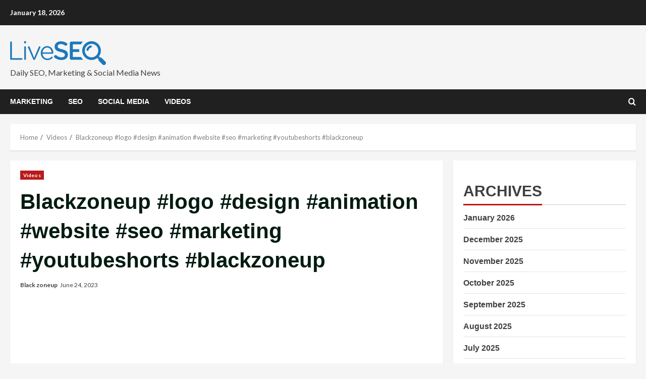

--- FILE ---
content_type: text/html; charset=UTF-8
request_url: https://www.liveseo.com/videos/blackzoneup-logo-design-animation-website-seo-marketing-youtubeshorts-blackzoneup/
body_size: 15698
content:
<!doctype html>
<html lang="en-US" prefix="og: https://ogp.me/ns#">

<head>
    <meta charset="UTF-8">
    <meta name="viewport" content="width=device-width, initial-scale=1">
    <link rel="profile" href="http://gmpg.org/xfn/11">

    <link rel='preload' href='https://fonts.googleapis.com/css?family=Source%2BSans%2BPro%3A400%2C700%7CLato%3A400%2C700&#038;subset=latin&#038;display=swap' as='style' onload="this.onload=null;this.rel='stylesheet'" type='text/css' media='all' crossorigin='anonymous'>
<link rel='preconnect' href='https://fonts.googleapis.com' crossorigin='anonymous'>
<link rel='preconnect' href='https://fonts.gstatic.com' crossorigin='anonymous'>

<!-- Search Engine Optimization by Rank Math - https://rankmath.com/ -->
<title>Blackzoneup #logo #design #animation #website #seo #marketing #youtubeshorts #blackzoneup -</title>
<meta name="description" content="source"/>
<meta name="robots" content="follow, index, max-snippet:-1, max-video-preview:-1, max-image-preview:large"/>
<link rel="canonical" href="https://www.liveseo.com/videos/blackzoneup-logo-design-animation-website-seo-marketing-youtubeshorts-blackzoneup/" />
<meta property="og:locale" content="en_US" />
<meta property="og:type" content="article" />
<meta property="og:title" content="Blackzoneup #logo #design #animation #website #seo #marketing #youtubeshorts #blackzoneup -" />
<meta property="og:description" content="source" />
<meta property="og:url" content="https://www.liveseo.com/videos/blackzoneup-logo-design-animation-website-seo-marketing-youtubeshorts-blackzoneup/" />
<meta property="og:site_name" content="Liveseo.com" />
<meta property="article:publisher" content="https://facebook.com/liveseocom" />
<meta property="article:section" content="Videos" />
<meta property="article:published_time" content="2023-06-24T17:37:02+01:00" />
<meta name="twitter:card" content="summary_large_image" />
<meta name="twitter:title" content="Blackzoneup #logo #design #animation #website #seo #marketing #youtubeshorts #blackzoneup -" />
<meta name="twitter:description" content="source" />
<meta name="twitter:site" content="@liveseocom" />
<meta name="twitter:creator" content="@liveseocom" />
<meta name="twitter:label1" content="Written by" />
<meta name="twitter:data1" content="Black zoneup" />
<meta name="twitter:label2" content="Time to read" />
<meta name="twitter:data2" content="Less than a minute" />
<script type="application/ld+json" class="rank-math-schema">{"@context":"https://schema.org","@graph":[{"@type":"Organization","@id":"https://www.liveseo.com/#organization","name":"Liveseo.com","url":"https://www.liveseo.com","sameAs":["https://facebook.com/liveseocom","https://twitter.com/liveseocom","https://instagram.com/liveseocom"],"logo":{"@type":"ImageObject","@id":"https://www.liveseo.com/#logo","url":"http://www.liveseo.com/wp-content/uploads/2021/12/liveseo-logo-blue-small.png","contentUrl":"http://www.liveseo.com/wp-content/uploads/2021/12/liveseo-logo-blue-small.png","caption":"Liveseo.com","inLanguage":"en-US","width":"190","height":"60"}},{"@type":"WebSite","@id":"https://www.liveseo.com/#website","url":"https://www.liveseo.com","name":"Liveseo.com","publisher":{"@id":"https://www.liveseo.com/#organization"},"inLanguage":"en-US"},{"@type":"BreadcrumbList","@id":"https://www.liveseo.com/videos/blackzoneup-logo-design-animation-website-seo-marketing-youtubeshorts-blackzoneup/#breadcrumb","itemListElement":[{"@type":"ListItem","position":"1","item":{"@id":"https://www.liveseo.com","name":"Home"}},{"@type":"ListItem","position":"2","item":{"@id":"https://www.liveseo.com/videos/blackzoneup-logo-design-animation-website-seo-marketing-youtubeshorts-blackzoneup/","name":"Blackzoneup #logo #design #animation #website #seo #marketing #youtubeshorts #blackzoneup"}}]},{"@type":"WebPage","@id":"https://www.liveseo.com/videos/blackzoneup-logo-design-animation-website-seo-marketing-youtubeshorts-blackzoneup/#webpage","url":"https://www.liveseo.com/videos/blackzoneup-logo-design-animation-website-seo-marketing-youtubeshorts-blackzoneup/","name":"Blackzoneup #logo #design #animation #website #seo #marketing #youtubeshorts #blackzoneup -","datePublished":"2023-06-24T17:37:02+01:00","dateModified":"2023-06-24T17:37:02+01:00","isPartOf":{"@id":"https://www.liveseo.com/#website"},"inLanguage":"en-US","breadcrumb":{"@id":"https://www.liveseo.com/videos/blackzoneup-logo-design-animation-website-seo-marketing-youtubeshorts-blackzoneup/#breadcrumb"}},{"@type":"Person","@id":"https://www.liveseo.com/author/black_zoneup/","name":"Black zoneup","url":"https://www.liveseo.com/author/black_zoneup/","image":{"@type":"ImageObject","@id":"https://secure.gravatar.com/avatar/?s=96&amp;d=mm&amp;r=g","url":"https://secure.gravatar.com/avatar/?s=96&amp;d=mm&amp;r=g","caption":"Black zoneup","inLanguage":"en-US"},"worksFor":{"@id":"https://www.liveseo.com/#organization"}},{"@type":"NewsArticle","headline":"Blackzoneup #logo #design #animation #website #seo #marketing #youtubeshorts #blackzoneup -","datePublished":"2023-06-24T17:37:02+01:00","dateModified":"2023-06-24T17:37:02+01:00","author":{"@id":"https://www.liveseo.com/author/black_zoneup/","name":"Black zoneup"},"publisher":{"@id":"https://www.liveseo.com/#organization"},"description":"source","name":"Blackzoneup #logo #design #animation #website #seo #marketing #youtubeshorts #blackzoneup -","@id":"https://www.liveseo.com/videos/blackzoneup-logo-design-animation-website-seo-marketing-youtubeshorts-blackzoneup/#richSnippet","isPartOf":{"@id":"https://www.liveseo.com/videos/blackzoneup-logo-design-animation-website-seo-marketing-youtubeshorts-blackzoneup/#webpage"},"inLanguage":"en-US","mainEntityOfPage":{"@id":"https://www.liveseo.com/videos/blackzoneup-logo-design-animation-website-seo-marketing-youtubeshorts-blackzoneup/#webpage"}}]}</script>
<!-- /Rank Math WordPress SEO plugin -->

<link rel='dns-prefetch' href='//fonts.googleapis.com' />
<link rel='preconnect' href='https://fonts.googleapis.com' />
<link rel='preconnect' href='https://fonts.gstatic.com' />
<link rel="alternate" type="application/rss+xml" title=" &raquo; Feed" href="https://www.liveseo.com/feed/" />
<link rel="alternate" type="application/rss+xml" title=" &raquo; Comments Feed" href="https://www.liveseo.com/comments/feed/" />
<link rel="alternate" type="application/rss+xml" title=" &raquo; Blackzoneup #logo #design #animation #website #seo #marketing #youtubeshorts #blackzoneup Comments Feed" href="https://www.liveseo.com/videos/blackzoneup-logo-design-animation-website-seo-marketing-youtubeshorts-blackzoneup/feed/" />
<script type="text/javascript">
/* <![CDATA[ */
window._wpemojiSettings = {"baseUrl":"https:\/\/s.w.org\/images\/core\/emoji\/15.0.3\/72x72\/","ext":".png","svgUrl":"https:\/\/s.w.org\/images\/core\/emoji\/15.0.3\/svg\/","svgExt":".svg","source":{"concatemoji":"https:\/\/www.liveseo.com\/wp-includes\/js\/wp-emoji-release.min.js?ver=6.6.4"}};
/*! This file is auto-generated */
!function(i,n){var o,s,e;function c(e){try{var t={supportTests:e,timestamp:(new Date).valueOf()};sessionStorage.setItem(o,JSON.stringify(t))}catch(e){}}function p(e,t,n){e.clearRect(0,0,e.canvas.width,e.canvas.height),e.fillText(t,0,0);var t=new Uint32Array(e.getImageData(0,0,e.canvas.width,e.canvas.height).data),r=(e.clearRect(0,0,e.canvas.width,e.canvas.height),e.fillText(n,0,0),new Uint32Array(e.getImageData(0,0,e.canvas.width,e.canvas.height).data));return t.every(function(e,t){return e===r[t]})}function u(e,t,n){switch(t){case"flag":return n(e,"\ud83c\udff3\ufe0f\u200d\u26a7\ufe0f","\ud83c\udff3\ufe0f\u200b\u26a7\ufe0f")?!1:!n(e,"\ud83c\uddfa\ud83c\uddf3","\ud83c\uddfa\u200b\ud83c\uddf3")&&!n(e,"\ud83c\udff4\udb40\udc67\udb40\udc62\udb40\udc65\udb40\udc6e\udb40\udc67\udb40\udc7f","\ud83c\udff4\u200b\udb40\udc67\u200b\udb40\udc62\u200b\udb40\udc65\u200b\udb40\udc6e\u200b\udb40\udc67\u200b\udb40\udc7f");case"emoji":return!n(e,"\ud83d\udc26\u200d\u2b1b","\ud83d\udc26\u200b\u2b1b")}return!1}function f(e,t,n){var r="undefined"!=typeof WorkerGlobalScope&&self instanceof WorkerGlobalScope?new OffscreenCanvas(300,150):i.createElement("canvas"),a=r.getContext("2d",{willReadFrequently:!0}),o=(a.textBaseline="top",a.font="600 32px Arial",{});return e.forEach(function(e){o[e]=t(a,e,n)}),o}function t(e){var t=i.createElement("script");t.src=e,t.defer=!0,i.head.appendChild(t)}"undefined"!=typeof Promise&&(o="wpEmojiSettingsSupports",s=["flag","emoji"],n.supports={everything:!0,everythingExceptFlag:!0},e=new Promise(function(e){i.addEventListener("DOMContentLoaded",e,{once:!0})}),new Promise(function(t){var n=function(){try{var e=JSON.parse(sessionStorage.getItem(o));if("object"==typeof e&&"number"==typeof e.timestamp&&(new Date).valueOf()<e.timestamp+604800&&"object"==typeof e.supportTests)return e.supportTests}catch(e){}return null}();if(!n){if("undefined"!=typeof Worker&&"undefined"!=typeof OffscreenCanvas&&"undefined"!=typeof URL&&URL.createObjectURL&&"undefined"!=typeof Blob)try{var e="postMessage("+f.toString()+"("+[JSON.stringify(s),u.toString(),p.toString()].join(",")+"));",r=new Blob([e],{type:"text/javascript"}),a=new Worker(URL.createObjectURL(r),{name:"wpTestEmojiSupports"});return void(a.onmessage=function(e){c(n=e.data),a.terminate(),t(n)})}catch(e){}c(n=f(s,u,p))}t(n)}).then(function(e){for(var t in e)n.supports[t]=e[t],n.supports.everything=n.supports.everything&&n.supports[t],"flag"!==t&&(n.supports.everythingExceptFlag=n.supports.everythingExceptFlag&&n.supports[t]);n.supports.everythingExceptFlag=n.supports.everythingExceptFlag&&!n.supports.flag,n.DOMReady=!1,n.readyCallback=function(){n.DOMReady=!0}}).then(function(){return e}).then(function(){var e;n.supports.everything||(n.readyCallback(),(e=n.source||{}).concatemoji?t(e.concatemoji):e.wpemoji&&e.twemoji&&(t(e.twemoji),t(e.wpemoji)))}))}((window,document),window._wpemojiSettings);
/* ]]> */
</script>
<style id='wp-emoji-styles-inline-css' type='text/css'>

	img.wp-smiley, img.emoji {
		display: inline !important;
		border: none !important;
		box-shadow: none !important;
		height: 1em !important;
		width: 1em !important;
		margin: 0 0.07em !important;
		vertical-align: -0.1em !important;
		background: none !important;
		padding: 0 !important;
	}
</style>
<link rel='stylesheet' id='wp-block-library-css' href='https://www.liveseo.com/wp-includes/css/dist/block-library/style.min.css?ver=6.6.4' type='text/css' media='all' />
<style id='wp-block-library-theme-inline-css' type='text/css'>
.wp-block-audio :where(figcaption){color:#555;font-size:13px;text-align:center}.is-dark-theme .wp-block-audio :where(figcaption){color:#ffffffa6}.wp-block-audio{margin:0 0 1em}.wp-block-code{border:1px solid #ccc;border-radius:4px;font-family:Menlo,Consolas,monaco,monospace;padding:.8em 1em}.wp-block-embed :where(figcaption){color:#555;font-size:13px;text-align:center}.is-dark-theme .wp-block-embed :where(figcaption){color:#ffffffa6}.wp-block-embed{margin:0 0 1em}.blocks-gallery-caption{color:#555;font-size:13px;text-align:center}.is-dark-theme .blocks-gallery-caption{color:#ffffffa6}:root :where(.wp-block-image figcaption){color:#555;font-size:13px;text-align:center}.is-dark-theme :root :where(.wp-block-image figcaption){color:#ffffffa6}.wp-block-image{margin:0 0 1em}.wp-block-pullquote{border-bottom:4px solid;border-top:4px solid;color:currentColor;margin-bottom:1.75em}.wp-block-pullquote cite,.wp-block-pullquote footer,.wp-block-pullquote__citation{color:currentColor;font-size:.8125em;font-style:normal;text-transform:uppercase}.wp-block-quote{border-left:.25em solid;margin:0 0 1.75em;padding-left:1em}.wp-block-quote cite,.wp-block-quote footer{color:currentColor;font-size:.8125em;font-style:normal;position:relative}.wp-block-quote.has-text-align-right{border-left:none;border-right:.25em solid;padding-left:0;padding-right:1em}.wp-block-quote.has-text-align-center{border:none;padding-left:0}.wp-block-quote.is-large,.wp-block-quote.is-style-large,.wp-block-quote.is-style-plain{border:none}.wp-block-search .wp-block-search__label{font-weight:700}.wp-block-search__button{border:1px solid #ccc;padding:.375em .625em}:where(.wp-block-group.has-background){padding:1.25em 2.375em}.wp-block-separator.has-css-opacity{opacity:.4}.wp-block-separator{border:none;border-bottom:2px solid;margin-left:auto;margin-right:auto}.wp-block-separator.has-alpha-channel-opacity{opacity:1}.wp-block-separator:not(.is-style-wide):not(.is-style-dots){width:100px}.wp-block-separator.has-background:not(.is-style-dots){border-bottom:none;height:1px}.wp-block-separator.has-background:not(.is-style-wide):not(.is-style-dots){height:2px}.wp-block-table{margin:0 0 1em}.wp-block-table td,.wp-block-table th{word-break:normal}.wp-block-table :where(figcaption){color:#555;font-size:13px;text-align:center}.is-dark-theme .wp-block-table :where(figcaption){color:#ffffffa6}.wp-block-video :where(figcaption){color:#555;font-size:13px;text-align:center}.is-dark-theme .wp-block-video :where(figcaption){color:#ffffffa6}.wp-block-video{margin:0 0 1em}:root :where(.wp-block-template-part.has-background){margin-bottom:0;margin-top:0;padding:1.25em 2.375em}
</style>
<style id='rank-math-toc-block-style-inline-css' type='text/css'>
.wp-block-rank-math-toc-block nav ol{counter-reset:item}.wp-block-rank-math-toc-block nav ol li{display:block}.wp-block-rank-math-toc-block nav ol li:before{content:counters(item, ".") ". ";counter-increment:item}

</style>
<link rel='stylesheet' id='mpp_gutenberg-css' href='https://www.liveseo.com/wp-content/plugins/metronet-profile-picture/dist/blocks.style.build.css?ver=2.6.3' type='text/css' media='all' />
<style id='global-styles-inline-css' type='text/css'>
:root{--wp--preset--aspect-ratio--square: 1;--wp--preset--aspect-ratio--4-3: 4/3;--wp--preset--aspect-ratio--3-4: 3/4;--wp--preset--aspect-ratio--3-2: 3/2;--wp--preset--aspect-ratio--2-3: 2/3;--wp--preset--aspect-ratio--16-9: 16/9;--wp--preset--aspect-ratio--9-16: 9/16;--wp--preset--color--black: #000000;--wp--preset--color--cyan-bluish-gray: #abb8c3;--wp--preset--color--white: #ffffff;--wp--preset--color--pale-pink: #f78da7;--wp--preset--color--vivid-red: #cf2e2e;--wp--preset--color--luminous-vivid-orange: #ff6900;--wp--preset--color--luminous-vivid-amber: #fcb900;--wp--preset--color--light-green-cyan: #7bdcb5;--wp--preset--color--vivid-green-cyan: #00d084;--wp--preset--color--pale-cyan-blue: #8ed1fc;--wp--preset--color--vivid-cyan-blue: #0693e3;--wp--preset--color--vivid-purple: #9b51e0;--wp--preset--gradient--vivid-cyan-blue-to-vivid-purple: linear-gradient(135deg,rgba(6,147,227,1) 0%,rgb(155,81,224) 100%);--wp--preset--gradient--light-green-cyan-to-vivid-green-cyan: linear-gradient(135deg,rgb(122,220,180) 0%,rgb(0,208,130) 100%);--wp--preset--gradient--luminous-vivid-amber-to-luminous-vivid-orange: linear-gradient(135deg,rgba(252,185,0,1) 0%,rgba(255,105,0,1) 100%);--wp--preset--gradient--luminous-vivid-orange-to-vivid-red: linear-gradient(135deg,rgba(255,105,0,1) 0%,rgb(207,46,46) 100%);--wp--preset--gradient--very-light-gray-to-cyan-bluish-gray: linear-gradient(135deg,rgb(238,238,238) 0%,rgb(169,184,195) 100%);--wp--preset--gradient--cool-to-warm-spectrum: linear-gradient(135deg,rgb(74,234,220) 0%,rgb(151,120,209) 20%,rgb(207,42,186) 40%,rgb(238,44,130) 60%,rgb(251,105,98) 80%,rgb(254,248,76) 100%);--wp--preset--gradient--blush-light-purple: linear-gradient(135deg,rgb(255,206,236) 0%,rgb(152,150,240) 100%);--wp--preset--gradient--blush-bordeaux: linear-gradient(135deg,rgb(254,205,165) 0%,rgb(254,45,45) 50%,rgb(107,0,62) 100%);--wp--preset--gradient--luminous-dusk: linear-gradient(135deg,rgb(255,203,112) 0%,rgb(199,81,192) 50%,rgb(65,88,208) 100%);--wp--preset--gradient--pale-ocean: linear-gradient(135deg,rgb(255,245,203) 0%,rgb(182,227,212) 50%,rgb(51,167,181) 100%);--wp--preset--gradient--electric-grass: linear-gradient(135deg,rgb(202,248,128) 0%,rgb(113,206,126) 100%);--wp--preset--gradient--midnight: linear-gradient(135deg,rgb(2,3,129) 0%,rgb(40,116,252) 100%);--wp--preset--font-size--small: 13px;--wp--preset--font-size--medium: 20px;--wp--preset--font-size--large: 36px;--wp--preset--font-size--x-large: 42px;--wp--preset--spacing--20: 0.44rem;--wp--preset--spacing--30: 0.67rem;--wp--preset--spacing--40: 1rem;--wp--preset--spacing--50: 1.5rem;--wp--preset--spacing--60: 2.25rem;--wp--preset--spacing--70: 3.38rem;--wp--preset--spacing--80: 5.06rem;--wp--preset--shadow--natural: 6px 6px 9px rgba(0, 0, 0, 0.2);--wp--preset--shadow--deep: 12px 12px 50px rgba(0, 0, 0, 0.4);--wp--preset--shadow--sharp: 6px 6px 0px rgba(0, 0, 0, 0.2);--wp--preset--shadow--outlined: 6px 6px 0px -3px rgba(255, 255, 255, 1), 6px 6px rgba(0, 0, 0, 1);--wp--preset--shadow--crisp: 6px 6px 0px rgba(0, 0, 0, 1);}:root { --wp--style--global--content-size: 740px;--wp--style--global--wide-size: 1280px; }:where(body) { margin: 0; }.wp-site-blocks > .alignleft { float: left; margin-right: 2em; }.wp-site-blocks > .alignright { float: right; margin-left: 2em; }.wp-site-blocks > .aligncenter { justify-content: center; margin-left: auto; margin-right: auto; }:where(.wp-site-blocks) > * { margin-block-start: 24px; margin-block-end: 0; }:where(.wp-site-blocks) > :first-child { margin-block-start: 0; }:where(.wp-site-blocks) > :last-child { margin-block-end: 0; }:root { --wp--style--block-gap: 24px; }:root :where(.is-layout-flow) > :first-child{margin-block-start: 0;}:root :where(.is-layout-flow) > :last-child{margin-block-end: 0;}:root :where(.is-layout-flow) > *{margin-block-start: 24px;margin-block-end: 0;}:root :where(.is-layout-constrained) > :first-child{margin-block-start: 0;}:root :where(.is-layout-constrained) > :last-child{margin-block-end: 0;}:root :where(.is-layout-constrained) > *{margin-block-start: 24px;margin-block-end: 0;}:root :where(.is-layout-flex){gap: 24px;}:root :where(.is-layout-grid){gap: 24px;}.is-layout-flow > .alignleft{float: left;margin-inline-start: 0;margin-inline-end: 2em;}.is-layout-flow > .alignright{float: right;margin-inline-start: 2em;margin-inline-end: 0;}.is-layout-flow > .aligncenter{margin-left: auto !important;margin-right: auto !important;}.is-layout-constrained > .alignleft{float: left;margin-inline-start: 0;margin-inline-end: 2em;}.is-layout-constrained > .alignright{float: right;margin-inline-start: 2em;margin-inline-end: 0;}.is-layout-constrained > .aligncenter{margin-left: auto !important;margin-right: auto !important;}.is-layout-constrained > :where(:not(.alignleft):not(.alignright):not(.alignfull)){max-width: var(--wp--style--global--content-size);margin-left: auto !important;margin-right: auto !important;}.is-layout-constrained > .alignwide{max-width: var(--wp--style--global--wide-size);}body .is-layout-flex{display: flex;}.is-layout-flex{flex-wrap: wrap;align-items: center;}.is-layout-flex > :is(*, div){margin: 0;}body .is-layout-grid{display: grid;}.is-layout-grid > :is(*, div){margin: 0;}body{padding-top: 0px;padding-right: 0px;padding-bottom: 0px;padding-left: 0px;}a:where(:not(.wp-element-button)){text-decoration: none;}:root :where(.wp-element-button, .wp-block-button__link){background-color: #32373c;border-width: 0;color: #fff;font-family: inherit;font-size: inherit;line-height: inherit;padding: calc(0.667em + 2px) calc(1.333em + 2px);text-decoration: none;}.has-black-color{color: var(--wp--preset--color--black) !important;}.has-cyan-bluish-gray-color{color: var(--wp--preset--color--cyan-bluish-gray) !important;}.has-white-color{color: var(--wp--preset--color--white) !important;}.has-pale-pink-color{color: var(--wp--preset--color--pale-pink) !important;}.has-vivid-red-color{color: var(--wp--preset--color--vivid-red) !important;}.has-luminous-vivid-orange-color{color: var(--wp--preset--color--luminous-vivid-orange) !important;}.has-luminous-vivid-amber-color{color: var(--wp--preset--color--luminous-vivid-amber) !important;}.has-light-green-cyan-color{color: var(--wp--preset--color--light-green-cyan) !important;}.has-vivid-green-cyan-color{color: var(--wp--preset--color--vivid-green-cyan) !important;}.has-pale-cyan-blue-color{color: var(--wp--preset--color--pale-cyan-blue) !important;}.has-vivid-cyan-blue-color{color: var(--wp--preset--color--vivid-cyan-blue) !important;}.has-vivid-purple-color{color: var(--wp--preset--color--vivid-purple) !important;}.has-black-background-color{background-color: var(--wp--preset--color--black) !important;}.has-cyan-bluish-gray-background-color{background-color: var(--wp--preset--color--cyan-bluish-gray) !important;}.has-white-background-color{background-color: var(--wp--preset--color--white) !important;}.has-pale-pink-background-color{background-color: var(--wp--preset--color--pale-pink) !important;}.has-vivid-red-background-color{background-color: var(--wp--preset--color--vivid-red) !important;}.has-luminous-vivid-orange-background-color{background-color: var(--wp--preset--color--luminous-vivid-orange) !important;}.has-luminous-vivid-amber-background-color{background-color: var(--wp--preset--color--luminous-vivid-amber) !important;}.has-light-green-cyan-background-color{background-color: var(--wp--preset--color--light-green-cyan) !important;}.has-vivid-green-cyan-background-color{background-color: var(--wp--preset--color--vivid-green-cyan) !important;}.has-pale-cyan-blue-background-color{background-color: var(--wp--preset--color--pale-cyan-blue) !important;}.has-vivid-cyan-blue-background-color{background-color: var(--wp--preset--color--vivid-cyan-blue) !important;}.has-vivid-purple-background-color{background-color: var(--wp--preset--color--vivid-purple) !important;}.has-black-border-color{border-color: var(--wp--preset--color--black) !important;}.has-cyan-bluish-gray-border-color{border-color: var(--wp--preset--color--cyan-bluish-gray) !important;}.has-white-border-color{border-color: var(--wp--preset--color--white) !important;}.has-pale-pink-border-color{border-color: var(--wp--preset--color--pale-pink) !important;}.has-vivid-red-border-color{border-color: var(--wp--preset--color--vivid-red) !important;}.has-luminous-vivid-orange-border-color{border-color: var(--wp--preset--color--luminous-vivid-orange) !important;}.has-luminous-vivid-amber-border-color{border-color: var(--wp--preset--color--luminous-vivid-amber) !important;}.has-light-green-cyan-border-color{border-color: var(--wp--preset--color--light-green-cyan) !important;}.has-vivid-green-cyan-border-color{border-color: var(--wp--preset--color--vivid-green-cyan) !important;}.has-pale-cyan-blue-border-color{border-color: var(--wp--preset--color--pale-cyan-blue) !important;}.has-vivid-cyan-blue-border-color{border-color: var(--wp--preset--color--vivid-cyan-blue) !important;}.has-vivid-purple-border-color{border-color: var(--wp--preset--color--vivid-purple) !important;}.has-vivid-cyan-blue-to-vivid-purple-gradient-background{background: var(--wp--preset--gradient--vivid-cyan-blue-to-vivid-purple) !important;}.has-light-green-cyan-to-vivid-green-cyan-gradient-background{background: var(--wp--preset--gradient--light-green-cyan-to-vivid-green-cyan) !important;}.has-luminous-vivid-amber-to-luminous-vivid-orange-gradient-background{background: var(--wp--preset--gradient--luminous-vivid-amber-to-luminous-vivid-orange) !important;}.has-luminous-vivid-orange-to-vivid-red-gradient-background{background: var(--wp--preset--gradient--luminous-vivid-orange-to-vivid-red) !important;}.has-very-light-gray-to-cyan-bluish-gray-gradient-background{background: var(--wp--preset--gradient--very-light-gray-to-cyan-bluish-gray) !important;}.has-cool-to-warm-spectrum-gradient-background{background: var(--wp--preset--gradient--cool-to-warm-spectrum) !important;}.has-blush-light-purple-gradient-background{background: var(--wp--preset--gradient--blush-light-purple) !important;}.has-blush-bordeaux-gradient-background{background: var(--wp--preset--gradient--blush-bordeaux) !important;}.has-luminous-dusk-gradient-background{background: var(--wp--preset--gradient--luminous-dusk) !important;}.has-pale-ocean-gradient-background{background: var(--wp--preset--gradient--pale-ocean) !important;}.has-electric-grass-gradient-background{background: var(--wp--preset--gradient--electric-grass) !important;}.has-midnight-gradient-background{background: var(--wp--preset--gradient--midnight) !important;}.has-small-font-size{font-size: var(--wp--preset--font-size--small) !important;}.has-medium-font-size{font-size: var(--wp--preset--font-size--medium) !important;}.has-large-font-size{font-size: var(--wp--preset--font-size--large) !important;}.has-x-large-font-size{font-size: var(--wp--preset--font-size--x-large) !important;}
:root :where(.wp-block-pullquote){font-size: 1.5em;line-height: 1.6;}
</style>
<link rel='stylesheet' id='wp_automatic_gallery_style-css' href='https://www.liveseo.com/wp-content/plugins/wp-automatic/css/wp-automatic.css?ver=1.0.0' type='text/css' media='all' />
<link rel='stylesheet' id='bootstrap-css' href='https://www.liveseo.com/wp-content/themes/morenews/assets/bootstrap/css/bootstrap.min.css?ver=6.6.4' type='text/css' media='all' />
<link rel='stylesheet' id='morenews-style-css' href='https://www.liveseo.com/wp-content/themes/morenews/style.css?ver=6.6.4' type='text/css' media='all' />
<style id='morenews-style-inline-css' type='text/css'>

        body.aft-dark-mode #sidr,
        body.aft-dark-mode,
        body.aft-dark-mode.custom-background,
        body.aft-dark-mode #af-preloader {
            background-color: #000000;
        }
        
                    body.aft-default-mode #sidr,
            body.aft-default-mode #af-preloader,
            body.aft-default-mode {
                background-color: #f5f5f5;
            }

        
                    .frm_style_formidable-style.with_frm_style .frm_compact .frm_dropzone.dz-clickable .dz-message, 
            .frm_style_formidable-style.with_frm_style input[type=submit], 
            .frm_style_formidable-style.with_frm_style .frm_submit input[type=button], 
            .frm_style_formidable-style.with_frm_style .frm_submit button, 
            .frm_form_submit_style, 
            .frm_style_formidable-style.with_frm_style .frm-edit-page-btn,

            .woocommerce span.onsale,
            .woocommerce #respond input#submit.disabled, 
            .woocommerce #respond input#submit:disabled, 
            .woocommerce #respond input#submit:disabled[disabled], 
            .woocommerce a.button.disabled, 
            .woocommerce a.button:disabled, 
            .woocommerce a.button:disabled[disabled], 
            .woocommerce button.button.disabled, 
            .woocommerce button.button:disabled, 
            .woocommerce button.button:disabled[disabled], 
            .woocommerce input.button.disabled, 
            .woocommerce input.button:disabled, 
            .woocommerce input.button:disabled[disabled],
            .woocommerce #respond input#submit, 
            .woocommerce a.button, 
            .woocommerce button.button, 
            .woocommerce input.button,
            .woocommerce #respond input#submit.alt, 
            .woocommerce a.button.alt, 
            .woocommerce button.button.alt, 
            .woocommerce input.button.alt,
            .woocommerce-account .addresses .title .edit,

            .widget-title-fill-and-border .wp-block-search__label,
            .widget-title-fill-and-border .wp-block-group .wp-block-heading,
            .widget-title-fill-and-no-border .wp-block-search__label,
            .widget-title-fill-and-no-border .wp-block-group .wp-block-heading,

            .widget-title-fill-and-border .wp_post_author_widget .widget-title .header-after,
            .widget-title-fill-and-border .widget-title .heading-line,
            .widget-title-fill-and-border .aft-posts-tabs-panel .nav-tabs>li>a.active,
            .widget-title-fill-and-border .aft-main-banner-wrapper .widget-title .heading-line ,
            .widget-title-fill-and-no-border .wp_post_author_widget .widget-title .header-after,
            .widget-title-fill-and-no-border .widget-title .heading-line,
            .widget-title-fill-and-no-border .aft-posts-tabs-panel .nav-tabs>li>a.active,
            .widget-title-fill-and-no-border .aft-main-banner-wrapper .widget-title .heading-line,
            a.sidr-class-sidr-button-close,
            body.widget-title-border-bottom .header-after1 .heading-line-before, 
            body.widget-title-border-bottom .widget-title .heading-line-before,

            .widget-title-border-center .wp-block-search__label::after,
            .widget-title-border-center .wp-block-group .wp-block-heading::after,
            .widget-title-border-center .wp_post_author_widget .widget-title .heading-line-before,
            .widget-title-border-center .aft-posts-tabs-panel .nav-tabs>li>a.active::after,
            .widget-title-border-center .wp_post_author_widget .widget-title .header-after::after, 
            .widget-title-border-center .widget-title .heading-line-after,

            .widget-title-border-bottom .wp-block-search__label::after,
            .widget-title-border-bottom .wp-block-group .wp-block-heading::after,
            .widget-title-border-bottom .heading-line::before, 
            .widget-title-border-bottom .wp-post-author-wrap .header-after::before,
            .widget-title-border-bottom .aft-posts-tabs-panel .nav-tabs>li>a.active span::after,

            .aft-dark-mode .is-style-fill a.wp-block-button__link:not(.has-background), 
            .aft-default-mode .is-style-fill a.wp-block-button__link:not(.has-background),

            body.aft-default-mode .reply a,
            body.aft-dark-mode .reply a,
            .aft-popular-taxonomies-lists span::before ,
            .woocommerce div.product .woocommerce-tabs ul.tabs li.active,
            #loader-wrapper div,
            span.heading-line::before,
            .wp-post-author-wrap .header-after::before,
            body.aft-default-mode.woocommerce span.onsale,
            body.aft-dark-mode input[type="button"],
            body.aft-dark-mode input[type="reset"],
            body.aft-dark-mode input[type="submit"],
            body.aft-dark-mode .inner-suscribe input[type=submit],
            body.aft-default-mode input[type="button"],
            body.aft-default-mode input[type="reset"],
            body.aft-default-mode input[type="submit"],
            body.aft-default-mode .inner-suscribe input[type=submit],
            .woocommerce-product-search button[type="submit"],
            input.search-submit,
            .wp-block-search__button,
            .af-youtube-slider .af-video-wrap .af-bg-play i,
            .af-youtube-video-list .entry-header-yt-video-wrapper .af-yt-video-play i,
            .af-post-format i,
            body .btn-style1 a:visited,
            body .btn-style1 a,
            body .morenews-pagination .nav-links .page-numbers.current,
            body #scroll-up,
            button,
            body article.sticky .read-single:before,
            .aft-readmore-wrapper a.aft-readmore:hover,
            body.aft-dark-mode .aft-readmore-wrapper a.aft-readmore:hover, 
            footer.site-footer .aft-readmore-wrapper a.aft-readmore:hover,
            .aft-readmore-wrapper a.aft-readmore:hover,
            body .trending-posts-vertical .trending-no{
            background-color: #bb1919;
            }

            div.wpforms-container-full button[type=submit]:hover,
            div.wpforms-container-full button[type=submit]:not(:hover):not(:active){
                background-color: #bb1919 !important;
            }

            .grid-design-texts-over-image .aft-readmore-wrapper a.aft-readmore:hover, 
            .aft-readmore-wrapper a.aft-readmore:hover,
            body.aft-dark-mode .aft-readmore-wrapper a.aft-readmore:hover, 
            body.aft-default-mode .aft-readmore-wrapper a.aft-readmore:hover, 

            body.single .entry-header .aft-post-excerpt-and-meta .post-excerpt,
            body.aft-dark-mode.single span.tags-links a:hover,
            .morenews-pagination .nav-links .page-numbers.current,
            .aft-readmore-wrapper a.aft-readmore:hover,
            p.awpa-more-posts a:hover{
            border-color: #bb1919;
            }
            .wp-post-author-meta .wp-post-author-meta-more-posts a.awpa-more-posts:hover{
                border-color: #bb1919;
            }
            body:not(.rtl) .aft-popular-taxonomies-lists span::after {
                border-left-color: #bb1919;
            }
            body.rtl .aft-popular-taxonomies-lists span::after {
                border-right-color: #bb1919;
            }
            .widget-title-fill-and-no-border .wp-block-search__label::after,
            .widget-title-fill-and-no-border .wp-block-group .wp-block-heading::after,
            .widget-title-fill-and-no-border .aft-posts-tabs-panel .nav-tabs>li a.active::after,
            .widget-title-fill-and-no-border .morenews-widget .widget-title::before,
            .widget-title-fill-and-no-border .morenews-customizer .widget-title::before{
                border-top-color: #bb1919;

            }
            #scroll-up::after,
            .aft-dark-mode #loader,
            .aft-default-mode #loader {
                border-bottom-color: #bb1919;
            }
            footer.site-footer .wp-calendar-nav a:hover,
            footer.site-footer .wp-block-latest-comments__comment-meta a:hover,
            .aft-dark-mode .tagcloud a:hover, 
            .aft-dark-mode .widget ul.menu >li a:hover, 
            .aft-dark-mode .widget > ul > li a:hover,
            .banner-exclusive-posts-wrapper a:hover,
            .list-style .read-title h3 a:hover,
            .grid-design-default .read-title h3 a:hover,
            body.aft-dark-mode .banner-exclusive-posts-wrapper a:hover,
            body.aft-dark-mode .banner-exclusive-posts-wrapper a:visited:hover,
            body.aft-default-mode .banner-exclusive-posts-wrapper a:hover,
            body.aft-default-mode .banner-exclusive-posts-wrapper a:visited:hover,
            body.wp-post-author-meta .awpa-display-name a:hover,
            .widget_text a ,
            .post-description a:not(.aft-readmore), .post-description a:not(.aft-readmore):visited,

            .wp_post_author_widget .wp-post-author-meta .awpa-display-name a:hover, 
            .wp-post-author-meta .wp-post-author-meta-more-posts a.awpa-more-posts:hover,
            body.aft-default-mode .af-breadcrumbs a:hover,
            body.aft-dark-mode .af-breadcrumbs a:hover,
            body .wp-block-latest-comments li.wp-block-latest-comments__comment a:hover,

            body .site-footer .color-pad .read-title h3 a:hover,
            body.aft-default-mode .site-footer .tagcloud a:hover,
            body.aft-dark-mode .site-footer .tagcloud a:hover,
            body.aft-default-mode .site-footer .wp-block-tag-cloud a:hover,
            body.aft-dark-mode .site-footer .wp-block-tag-cloud a:hover,

            body.aft-dark-mode #secondary .morenews-widget ul[class*="wp-block-"] a:hover,
            body.aft-dark-mode #secondary .morenews-widget ol[class*="wp-block-"] a:hover,
            body.aft-dark-mode a.post-edit-link:hover,
            body.aft-default-mode #secondary .morenews-widget ul[class*="wp-block-"] a:hover,
            body.aft-default-mode #secondary .morenews-widget ol[class*="wp-block-"] a:hover,
            body.aft-default-mode a.post-edit-link:hover,
            body.aft-default-mode #secondary .widget > ul > li a:hover,

            body.aft-default-mode footer.comment-meta a:hover,
            body.aft-dark-mode footer.comment-meta a:hover,
            body.aft-default-mode .comment-form a:hover,
            body.aft-dark-mode .comment-form a:hover,
            body.aft-dark-mode .entry-content > .wp-block-tag-cloud a:not(.has-text-color):hover,
            body.aft-default-mode .entry-content > .wp-block-tag-cloud a:not(.has-text-color):hover,
            body.aft-dark-mode .entry-content .wp-block-archives-list.wp-block-archives a:not(.has-text-color):hover,
            body.aft-default-mode .entry-content .wp-block-archives-list.wp-block-archives a:not(.has-text-color):hover,
            body.aft-dark-mode .entry-content .wp-block-latest-posts a:not(.has-text-color):hover, 
            body.aft-dark-mode .entry-content .wp-block-categories-list.wp-block-categories a:not(.has-text-color):hover,
            body.aft-default-mode .entry-content .wp-block-latest-posts a:not(.has-text-color):hover, 
            body.aft-default-mode .entry-content .wp-block-categories-list.wp-block-categories a:not(.has-text-color):hover,

            .aft-default-mode .wp-block-archives-list.wp-block-archives a:not(.has-text-color):hover,
            .aft-default-mode .wp-block-latest-posts a:not(.has-text-color):hover, 
            .aft-default-mode .wp-block-categories-list.wp-block-categories a:not(.has-text-color):hover,
            .aft-default-mode .wp-block-latest-comments li.wp-block-latest-comments__comment a:hover,
            .aft-dark-mode .wp-block-archives-list.wp-block-archives a:not(.has-text-color):hover,
            .aft-dark-mode .wp-block-latest-posts a:not(.has-text-color):hover, 
            .aft-dark-mode .wp-block-categories-list.wp-block-categories a:not(.has-text-color):hover,
            .aft-dark-mode .wp-block-latest-comments li.wp-block-latest-comments__comment a:hover,

            body.aft-default-mode .site-footer .wp-block-latest-comments li.wp-block-latest-comments__comment a:hover,
            body.aft-dark-mode .site-footer .wp-block-latest-comments li.wp-block-latest-comments__comment a:hover,
            .aft-default-mode .site-footer .wp-block-archives-list.wp-block-archives a:not(.has-text-color):hover,
            .aft-default-mode .site-footer .wp-block-latest-posts a:not(.has-text-color):hover, 
            .aft-default-mode .site-footer .wp-block-categories-list.wp-block-categories a:not(.has-text-color):hover,
            .aft-dark-mode .site-footer .wp-block-archives-list.wp-block-archives a:not(.has-text-color):hover,
            .aft-dark-mode .site-footer .wp-block-latest-posts a:not(.has-text-color):hover, 
            .aft-dark-mode .site-footer .wp-block-categories-list.wp-block-categories a:not(.has-text-color):hover,

            body.aft-dark-mode .morenews-pagination .nav-links a.page-numbers:hover,
            body.aft-default-mode .morenews-pagination .nav-links a.page-numbers:hover,
            body .site-footer .secondary-footer a:hover,
            body.aft-default-mode .aft-popular-taxonomies-lists ul li a:hover ,
            body.aft-dark-mode .aft-popular-taxonomies-lists ul li a:hover,
            body.aft-dark-mode .wp-calendar-nav a,
            body .entry-content > .wp-block-heading a:not(.has-link-color),
            body .entry-content > ul a,
            body .entry-content > ol a,
            body .entry-content > p a ,
            body.aft-default-mode p.logged-in-as a,
            body.aft-dark-mode p.logged-in-as a,
            body.aft-dark-mode .woocommerce-loop-product__title:hover,
            body.aft-default-mode .woocommerce-loop-product__title:hover,
            a:hover,
            p a,
            .morenews-widget.widget_text a,
            body.aft-default-mode .wp-block-latest-comments li.wp-block-latest-comments__comment a:hover,
            body.aft-dark-mode .wp-block-latest-comments li.wp-block-latest-comments__comment a:hover,
            .entry-content .wp-block-latest-comments a:not(.has-text-color):hover,
            body.aft-default-mode .entry-content h1:not(.has-link-color):not(.wp-block-post-title) a,
            body.aft-default-mode .entry-content h2:not(.has-link-color):not(.wp-block-post-title) a,
            body.aft-default-mode .entry-content h3:not(.has-link-color):not(.wp-block-post-title) a,
            body.aft-default-mode .entry-content h4:not(.has-link-color):not(.wp-block-post-title) a,
            body.aft-default-mode .entry-content h5:not(.has-link-color):not(.wp-block-post-title) a,
            body.aft-default-mode .entry-content h6:not(.has-link-color):not(.wp-block-post-title) a,
            body.aft-dark-mode .entry-content h1:not(.has-link-color):not(.wp-block-post-title) a,
            body.aft-dark-mode .entry-content h2:not(.has-link-color):not(.wp-block-post-title) a,
            body.aft-dark-mode .entry-content h3:not(.has-link-color):not(.wp-block-post-title) a,
            body.aft-dark-mode .entry-content h4:not(.has-link-color):not(.wp-block-post-title) a,
            body.aft-dark-mode .entry-content h5:not(.has-link-color):not(.wp-block-post-title) a,
            body.aft-dark-mode .entry-content h6:not(.has-link-color):not(.wp-block-post-title) a,
            body.aft-default-mode .comment-content a,
            body.aft-dark-mode .comment-content a,
            body.aft-default-mode .post-excerpt a,
            body.aft-dark-mode .post-excerpt a,
            body.aft-default-mode .wp-block-tag-cloud a:hover,
            body.aft-default-mode .tagcloud a:hover,
            body.aft-default-mode.single span.tags-links a:hover,
            body.aft-default-mode p.awpa-more-posts a:hover,
            body.aft-default-mode p.awpa-website a:hover ,
            body.aft-default-mode .wp-post-author-meta h4 a:hover,
            body.aft-default-mode .widget ul.menu >li a:hover,
            body.aft-default-mode .widget > ul > li a:hover,
            body.aft-default-mode .nav-links a:hover,
            body.aft-default-mode ul.trail-items li a:hover,
            body.aft-dark-mode .wp-block-tag-cloud a:hover,
            body.aft-dark-mode .tagcloud a:hover,
            body.aft-dark-mode.single span.tags-links a:hover,
            body.aft-dark-mode p.awpa-more-posts a:hover,
            body.aft-dark-mode p.awpa-website a:hover ,
            body.aft-dark-mode .widget ul.menu >li a:hover,
            body.aft-dark-mode .nav-links a:hover,
            body.aft-dark-mode ul.trail-items li a:hover{
            color:#bb1919;
            }

            @media only screen and (min-width: 992px){
                body.aft-default-mode .morenews-header .main-navigation .menu-desktop > ul > li:hover > a:before,
                body.aft-default-mode .morenews-header .main-navigation .menu-desktop > ul > li.current-menu-item > a:before {
                background-color: #bb1919;
                }
            }
        
                    .woocommerce-product-search button[type="submit"], input.search-submit{
                background-color: #bb1919;
            }
            .wp-calendar-nav a,
            #wp-calendar tbody td a,
            body.aft-dark-mode #wp-calendar tbody td#today,
            body.aft-default-mode #wp-calendar tbody td#today,
            body .entry-content > .wp-block-heading a:not(.has-link-color),
            body .entry-content > ul a, body .entry-content > ul a:visited,
            body .entry-content > ol a, body .entry-content > ol a:visited,
            body .entry-content > p a, body .entry-content > p a:visited
            {
            color: #bb1919;
            }
            .woocommerce-product-search button[type="submit"], input.search-submit,
            body.single span.tags-links a:hover,
            body .entry-content > .wp-block-heading a:not(.has-link-color),
            body .entry-content > ul a, body .entry-content > ul a:visited,
            body .entry-content > ol a, body .entry-content > ol a:visited,
            body .entry-content > p a, body .entry-content > p a:visited{
            border-color: #bb1919;
            }

            @media only screen and (min-width: 993px){
                .main-navigation .menu-desktop > li.current-menu-item::after, 
                .main-navigation .menu-desktop > ul > li.current-menu-item::after, 
                .main-navigation .menu-desktop > li::after, .main-navigation .menu-desktop > ul > li::after{
                    background-color: #bb1919;
                }
            }
           


                    .site-title {
            font-family: Source Sans Pro , sans-serif;
            }
        
                    body,
            button,
            input,
            select,
            optgroup,
            .cat-links li a,
            .min-read,
            .af-social-contacts .social-widget-menu .screen-reader-text,
            textarea {
            font-family: Lato, sans-serif;
            }
        
                    .wp-block-blockspare-blockspare-tabs .bs-tabs-title-list li a.bs-tab-title,
            .navigation.post-navigation .nav-links a,
            div.custom-menu-link > a,
            .exclusive-posts .exclusive-now span,
            .aft-popular-taxonomies-lists span,
            .exclusive-posts a,
            .aft-posts-tabs-panel .nav-tabs>li>a,
            .widget-title-border-bottom .aft-posts-tabs-panel .nav-tabs>li>a,
            .nav-tabs>li,
            .widget ul ul li, 
            .widget ul.menu >li ,
            .widget > ul > li,
            .wp-block-search__label,
            .wp-block-latest-posts.wp-block-latest-posts__list li,
            .wp-block-latest-comments li.wp-block-latest-comments__comment,
            .wp-block-group ul li a,
            .main-navigation ul li a,
            h1, h2, h3, h4, h5, h6 {
            font-family: Source Sans Pro , sans-serif;
            }
        
        .elementor-page .elementor-section.elementor-section-full_width > .elementor-container,
        .elementor-page .elementor-section.elementor-section-boxed > .elementor-container,
        .elementor-default .elementor-section.elementor-section-full_width > .elementor-container,
        .elementor-default .elementor-section.elementor-section-boxed > .elementor-container{
            max-width: 1204px;
        }

        .container-wrapper .elementor {
            max-width: 100%;
        }
        .full-width-content .elementor-section-stretched,
        .align-content-left .elementor-section-stretched,
        .align-content-right .elementor-section-stretched {
            max-width: 100%;
            left: 0 !important;
        }

</style>
<link rel='stylesheet' id='general-news-css' href='https://www.liveseo.com/wp-content/themes/general-news/style.css?ver=1.0.3' type='text/css' media='all' />
<link rel='stylesheet' id='morenews-google-fonts-css' href='https://fonts.googleapis.com/css?family=Source%2BSans%2BPro%3A400%2C700%7CLato%3A400%2C700&#038;subset=latin&#038;display=swap' type='text/css' media='all' />
<link rel='stylesheet' id='aft-icons-css' href='https://www.liveseo.com/wp-content/themes/morenews/assets/icons/style.css?ver=6.6.4' type='text/css' media='all' />
<link rel='stylesheet' id='slick-css-css' href='https://www.liveseo.com/wp-content/themes/morenews/assets/slick/css/slick.min.css?ver=6.6.4' type='text/css' media='all' />
<link rel='stylesheet' id='sidr-css' href='https://www.liveseo.com/wp-content/themes/morenews/assets/sidr/css/jquery.sidr.dark.css?ver=6.6.4' type='text/css' media='all' />
<link rel='stylesheet' id='magnific-popup-css' href='https://www.liveseo.com/wp-content/themes/morenews/assets/magnific-popup/magnific-popup.css?ver=6.6.4' type='text/css' media='all' />
<link rel='stylesheet' id='sib-front-css-css' href='https://www.liveseo.com/wp-content/plugins/mailin/css/mailin-front.css?ver=6.6.4' type='text/css' media='all' />
<script type="text/javascript" src="https://www.liveseo.com/wp-includes/js/jquery/jquery.min.js?ver=3.7.1" id="jquery-core-js"></script>
<script type="text/javascript" src="https://www.liveseo.com/wp-includes/js/jquery/jquery-migrate.min.js?ver=3.4.1" id="jquery-migrate-js"></script>
<script type="text/javascript" id="seo-automated-link-building-js-extra">
/* <![CDATA[ */
var seoAutomatedLinkBuilding = {"ajaxUrl":"https:\/\/www.liveseo.com\/wp-admin\/admin-ajax.php"};
/* ]]> */
</script>
<script type="text/javascript" src="https://www.liveseo.com/wp-content/plugins/seo-automated-link-building/js/seo-automated-link-building.js?ver=6.6.4" id="seo-automated-link-building-js"></script>
<script type="text/javascript" src="https://www.liveseo.com/wp-content/plugins/wp-automatic/js/main-front.js?ver=6.6.4" id="wp_automatic_gallery-js"></script>
<script type="text/javascript" src="https://www.liveseo.com/wp-content/themes/morenews/assets/background-script.js?ver=1.0.3" id="morenews-background-script-js"></script>
<script type="text/javascript" id="sib-front-js-js-extra">
/* <![CDATA[ */
var sibErrMsg = {"invalidMail":"Please fill out valid email address","requiredField":"Please fill out required fields","invalidDateFormat":"Please fill out valid date format","invalidSMSFormat":"Please fill out valid phone number"};
var ajax_sib_front_object = {"ajax_url":"https:\/\/www.liveseo.com\/wp-admin\/admin-ajax.php","ajax_nonce":"386c4832ce","flag_url":"https:\/\/www.liveseo.com\/wp-content\/plugins\/mailin\/img\/flags\/"};
/* ]]> */
</script>
<script type="text/javascript" src="https://www.liveseo.com/wp-content/plugins/mailin/js/mailin-front.js?ver=1729436034" id="sib-front-js-js"></script>
<link rel="https://api.w.org/" href="https://www.liveseo.com/wp-json/" /><link rel="alternate" title="JSON" type="application/json" href="https://www.liveseo.com/wp-json/wp/v2/posts/37527" /><link rel="EditURI" type="application/rsd+xml" title="RSD" href="https://www.liveseo.com/xmlrpc.php?rsd" />
<meta name="generator" content="WordPress 6.6.4" />
<link rel='shortlink' href='https://www.liveseo.com/?p=37527' />
<link rel="alternate" title="oEmbed (JSON)" type="application/json+oembed" href="https://www.liveseo.com/wp-json/oembed/1.0/embed?url=https%3A%2F%2Fwww.liveseo.com%2Fvideos%2Fblackzoneup-logo-design-animation-website-seo-marketing-youtubeshorts-blackzoneup%2F" />
<link rel="alternate" title="oEmbed (XML)" type="text/xml+oembed" href="https://www.liveseo.com/wp-json/oembed/1.0/embed?url=https%3A%2F%2Fwww.liveseo.com%2Fvideos%2Fblackzoneup-logo-design-animation-website-seo-marketing-youtubeshorts-blackzoneup%2F&#038;format=xml" />
<link rel='canonical' href='https://www.youtube.com/watch?v=YX3ZFxDSBgE/' />
<link rel="pingback" href="https://www.liveseo.com/xmlrpc.php"><meta name="generator" content="speculation-rules 1.3.1">
        <style type="text/css">
                        .site-title a,
            .site-header .site-branding .site-title a:visited,
            .site-header .site-branding .site-title a:hover,
            .site-description {
                color: #404040;
            }

            .header-layout-3 .site-header .site-branding .site-title,
            .site-branding .site-title {
                font-size: 45px;
            }

            @media only screen and (max-width: 640px) {
                .site-branding .site-title {
                    font-size: 40px;

                }
              }   

           @media only screen and (max-width: 375px) {
                    .site-branding .site-title {
                        font-size: 32px;

                    }
                }

            

        </style>
        <link rel="icon" href="https://www.liveseo.com/wp-content/uploads/2021/12/cropped-liveseo_magglass-32x32.png" sizes="32x32" />
<link rel="icon" href="https://www.liveseo.com/wp-content/uploads/2021/12/cropped-liveseo_magglass-192x192.png" sizes="192x192" />
<link rel="apple-touch-icon" href="https://www.liveseo.com/wp-content/uploads/2021/12/cropped-liveseo_magglass-180x180.png" />
<meta name="msapplication-TileImage" content="https://www.liveseo.com/wp-content/uploads/2021/12/cropped-liveseo_magglass-270x270.png" />
</head>

<body class="post-template-default single single-post postid-37527 single-format-standard wp-custom-logo wp-embed-responsive aft-default-mode aft-header-layout-side header-image-default widget-title-border-bottom default-content-layout single-content-mode-default single-post-title-boxed align-content-left af-wide-layout">
    
    
    <div id="page" class="site af-whole-wrapper">
        <a class="skip-link screen-reader-text" href="#content">Skip to content</a>

        
    <header id="masthead" class="header-layout-side morenews-header">
        <div class="top-header">
    <div class="container-wrapper">
      <div class="top-bar-flex">
        <div class="top-bar-left col-2">
          <div class="date-bar-left">
                  <span class="topbar-date">
        January 18, 2026      </span>
              </div>
        </div>
        <div class="top-bar-right col-2">
          <div class="aft-small-social-menu">
                            </div>
        </div>
      </div>
    </div>
  </div>
<div class="af-middle-header "
  >
  <div class="container-wrapper">
    <div class="af-middle-container">
      <div class="logo">
            <div class="site-branding ">
      <a href="https://www.liveseo.com/" class="custom-logo-link" rel="home"><img width="190" height="60" src="https://www.liveseo.com/wp-content/uploads/2021/12/liveseo-logo-blue-small.png" class="custom-logo" alt="liveseo-logo-blue-small" decoding="async" loading="lazy" /></a>        <p class="site-title font-family-1">
          <a href="https://www.liveseo.com/" class="site-title-anchor" rel="home"></a>
        </p>
      
              <p class="site-description">Daily SEO, Marketing &amp; Social Media News</p>
          </div>

      </div>
              <div class="header-promotion">
                  </div>
          </div>
  </div>
</div>
<div id="main-navigation-bar" class="af-bottom-header">
  <div class="container-wrapper">
    <div class="bottom-bar-flex">
      <div class="offcanvas-navigaiton">
                <div class="af-bottom-head-nav">
              <div class="navigation-container">
      <nav class="main-navigation clearfix">

        <span class="toggle-menu" aria-controls="primary-menu" aria-expanded="false">
          <a href="#" role="button" class="aft-void-menu" aria-expanded="false">
            <span class="screen-reader-text">
              Primary Menu            </span>
            <i class="ham"></i>
          </a>
        </span>


        <div class="menu main-menu menu-desktop show-menu-border"><ul id="primary-menu" class="menu"><li id="menu-item-52" class="menu-item menu-item-type-taxonomy menu-item-object-category menu-item-52"><a href="https://www.liveseo.com/category/marketing/">Marketing</a></li>
<li id="menu-item-18" class="menu-item menu-item-type-taxonomy menu-item-object-category menu-item-18"><a href="https://www.liveseo.com/category/seo/">SEO</a></li>
<li id="menu-item-64" class="menu-item menu-item-type-taxonomy menu-item-object-category menu-item-64"><a href="https://www.liveseo.com/category/socialmedia/">Social Media</a></li>
<li id="menu-item-523" class="menu-item menu-item-type-taxonomy menu-item-object-category current-post-ancestor current-menu-parent current-post-parent menu-item-523"><a href="https://www.liveseo.com/category/videos/">Videos</a></li>
</ul></div>      </nav>
    </div>


          </div>
      </div>
      <div class="search-watch">
            <div class="af-search-wrap">
      <div class="search-overlay">
        <a href="#" title="Search" class="search-icon">
          <i class="fa fa-search"></i>
        </a>
        <div class="af-search-form">
          <form role="search" method="get" class="search-form" action="https://www.liveseo.com/">
				<label>
					<span class="screen-reader-text">Search for:</span>
					<input type="search" class="search-field" placeholder="Search &hellip;" value="" name="s" />
				</label>
				<input type="submit" class="search-submit" value="Search" />
			</form>        </div>
      </div>
    </div>

            
          </div>
    </div>
  </div>
</div>    </header>

    <!-- end slider-section -->
  
                                    <div id="content" class="container-wrapper">
                <div class="af-breadcrumbs font-family-1 color-pad">

      <div role="navigation" aria-label="Breadcrumbs" class="breadcrumb-trail breadcrumbs" itemprop="breadcrumb"><ul class="trail-items" itemscope itemtype="http://schema.org/BreadcrumbList"><meta name="numberOfItems" content="3" /><meta name="itemListOrder" content="Ascending" /><li itemprop="itemListElement" itemscope itemtype="http://schema.org/ListItem" class="trail-item trail-begin"><a href="https://www.liveseo.com/" rel="home" itemprop="item"><span itemprop="name">Home</span></a><meta itemprop="position" content="1" /></li><li itemprop="itemListElement" itemscope itemtype="http://schema.org/ListItem" class="trail-item"><a href="https://www.liveseo.com/category/videos/" itemprop="item"><span itemprop="name">Videos</span></a><meta itemprop="position" content="2" /></li><li itemprop="itemListElement" itemscope itemtype="http://schema.org/ListItem" class="trail-item trail-end"><a href="https://www.liveseo.com/videos/blackzoneup-logo-design-animation-website-seo-marketing-youtubeshorts-blackzoneup/" itemprop="item"><span itemprop="name">Blackzoneup #logo #design #animation #website #seo #marketing #youtubeshorts #blackzoneup</span></a><meta itemprop="position" content="3" /></li></ul></div>
    </div>
      <div class="section-block-upper">
        <div id="primary" class="content-area">
            <main id="main" class="site-main">
                                    <article id="post-37527" class="af-single-article post-37527 post type-post status-publish format-standard hentry category-videos">

                        <div class="entry-content-wrap read-single social-after-title">

                                    <header class="entry-header pos-rel">
            <div class="read-details">
                <div class="entry-header-details af-cat-widget-carousel">
                    
                        <div class="figure-categories read-categories figure-categories-bg ">
                                                        <ul class="cat-links"><li class="meta-category">
                             <a class="morenews-categories category-color-1" href="https://www.liveseo.com/category/videos/" aria-label="Videos">
                                 Videos
                             </a>
                        </li></ul>                        </div>
                                        <h1 class="entry-title">Blackzoneup #logo #design #animation #website #seo #marketing #youtubeshorts #blackzoneup</h1>


                    <div class="aft-post-excerpt-and-meta color-pad">
                                                
                        <div class="entry-meta">

                            


                            <span class="item-metadata posts-author byline">
                                            <i class="far fa-user-circle"></i>
                                    <a href="https://www.liveseo.com/author/black_zoneup/" aria-label="Black zoneup">
                    Black zoneup                </a>
                       </span>
            

                            <span class="item-metadata posts-date">
                    <i class="far fa-clock" aria-hidden="true"></i>
                    <a href="https://www.liveseo.com/2023/06/24/" aria-label="Posted on June 24, 2023">June 24, 2023</a>                </span>
            


                                                          <div class="aft-comment-view-share">
      </div>
                            
                        </div>
                    </div>
                </div>
            </div>



        </header><!-- .entry-header -->




        <!-- end slider-section -->
                                    
                                                            <div class="read-img pos-rel">
                                                                                                        </div>

                            
                            

    <div class="color-pad">
        <div class="entry-content read-details">
            <p><iframe  width="580" height="385" src="https://www.youtube.com/embed/YX3ZFxDSBgE" frameborder="0" allowfullscreen></iframe></p>
<p><a href="https://www.youtube.com/watch?v=YX3ZFxDSBgE" target="_blank" rel="noopener">source</a></p>
                            <div class="post-item-metadata entry-meta author-links">
                                    </div>
                        
	<nav class="navigation post-navigation" aria-label="Continue Reading">
		<h2 class="screen-reader-text">Continue Reading</h2>
		<div class="nav-links"><div class="nav-previous"><a href="https://www.liveseo.com/videos/seo-vs-social-media-which-is-better-for-your-digital-marketing-needs-vlogging/" rel="prev"><span class="em-post-navigation">Previous:</span> SEO vs Social Media. Which is Better for your Digital Marketing needs? #vlogging</a></div><div class="nav-next"><a href="https://www.liveseo.com/videos/what-is-political-correctness/" rel="next"><span class="em-post-navigation">Next:</span> What is Political Correctness</a></div></div>
	</nav>                    </div><!-- .entry-content -->
    </div>
                        </div>



                        
<div id="comments" class="comments-area">

		<div id="respond" class="comment-respond">
		<h3 id="reply-title" class="comment-reply-title">Leave a Reply <small><a rel="nofollow" id="cancel-comment-reply-link" href="/videos/blackzoneup-logo-design-animation-website-seo-marketing-youtubeshorts-blackzoneup/#respond" style="display:none;">Cancel reply</a></small></h3><form action="https://www.liveseo.com/wp-comments-post.php" method="post" id="commentform" class="comment-form" novalidate><p class="comment-notes"><span id="email-notes">Your email address will not be published.</span> <span class="required-field-message">Required fields are marked <span class="required">*</span></span></p><p class="comment-form-comment"><label for="comment">Comment <span class="required">*</span></label> <textarea id="comment" name="comment" cols="45" rows="8" maxlength="65525" required></textarea></p><p class="comment-form-author"><label for="author">Name <span class="required">*</span></label> <input id="author" name="author" type="text" value="" size="30" maxlength="245" autocomplete="name" required /></p>
<p class="comment-form-email"><label for="email">Email <span class="required">*</span></label> <input id="email" name="email" type="email" value="" size="30" maxlength="100" aria-describedby="email-notes" autocomplete="email" required /></p>
<p class="comment-form-url"><label for="url">Website</label> <input id="url" name="url" type="url" value="" size="30" maxlength="200" autocomplete="url" /></p>
<p class="comment-form-cookies-consent"><input id="wp-comment-cookies-consent" name="wp-comment-cookies-consent" type="checkbox" value="yes" /> <label for="wp-comment-cookies-consent">Save my name, email, and website in this browser for the next time I comment.</label></p>
<p class="form-submit"><input name="submit" type="submit" id="submit" class="submit" value="Post Comment" /> <input type='hidden' name='comment_post_ID' value='37527' id='comment_post_ID' />
<input type='hidden' name='comment_parent' id='comment_parent' value='0' />
</p></form>	</div><!-- #respond -->
	
</div><!-- #comments -->



                        
<div class="promotionspace enable-promotionspace">
    <div class="af-reated-posts morenews-customizer">
                        
    <div class="af-title-subtitle-wrap">
      <h2 class="widget-title header-after1 ">
        <span class="heading-line-before"></span>
        <span class="heading-line">Related Stories</span>
        <span class="heading-line-after"></span>
      </h2>
    </div>
                    <div class="af-container-row clearfix">
                                <div class="col-3 float-l pad latest-posts-grid af-sec-post">
                        
        <div class="pos-rel read-single color-pad clearfix af-cat-widget-carousel grid-design-default">
                        <div class="read-img pos-rel read-bg-img">
                <a class="aft-post-image-link"
                   href="https://www.liveseo.com/videos/remove-someone-from-google-tag-manager-how-to-remove-somebody-from-google-tag-manager-sultanul-m/">Remove someone from Google Tag Manager |How to remove somebody from Google Tag manager Sultanul M</a>
                <img width="300" height="169" src="https://www.liveseo.com/wp-content/uploads/2025/11/Remove-someone-from-Google-Tag-Manager-How-to-remove-somebody-300x169.jpg" class="attachment-medium size-medium wp-post-image" alt="Remove someone from Google Tag Manager |How to remove somebody from Google Tag manager Sultanul M" decoding="async" fetchpriority="high" srcset="https://www.liveseo.com/wp-content/uploads/2025/11/Remove-someone-from-Google-Tag-Manager-How-to-remove-somebody-300x169.jpg 300w, https://www.liveseo.com/wp-content/uploads/2025/11/Remove-someone-from-Google-Tag-Manager-How-to-remove-somebody-1024x576.jpg 1024w, https://www.liveseo.com/wp-content/uploads/2025/11/Remove-someone-from-Google-Tag-Manager-How-to-remove-somebody-768x432.jpg 768w, https://www.liveseo.com/wp-content/uploads/2025/11/Remove-someone-from-Google-Tag-Manager-How-to-remove-somebody.jpg 1280w" sizes="(max-width: 300px) 100vw, 300px" loading="lazy" />
                    <div class="post-format-and-min-read-wrap">
                                                                    </div>

                                            <div class="category-min-read-wrap">
                            <div class="read-categories">
                                <ul class="cat-links"><li class="meta-category">
                             <a class="morenews-categories category-color-1" href="https://www.liveseo.com/category/videos/" aria-label="Videos">
                                 Videos
                             </a>
                        </li></ul>                            </div>
                        </div>
                    
            </div>
            <div class="pad read-details color-tp-pad">

                    
                                    <div class="read-title">
                        <h3>
                            <a href="https://www.liveseo.com/videos/remove-someone-from-google-tag-manager-how-to-remove-somebody-from-google-tag-manager-sultanul-m/" aria-label="Remove someone from Google Tag Manager |How to remove somebody from Google Tag manager Sultanul M">Remove someone from Google Tag Manager |How to remove somebody from Google Tag manager Sultanul M</a>
                        </h3>
                    </div>
                            <div class="post-item-metadata entry-meta author-links">
                        


            

                            <span class="item-metadata posts-date">
                    <i class="far fa-clock" aria-hidden="true"></i>
                    <a href="https://www.liveseo.com/2025/11/26/" aria-label="Posted on November 26, 2025">November 26, 2025</a>                </span>
            


                          <span class="aft-comment-view-share">
            <span class="aft-comment-count">
          <a href="https://www.liveseo.com/videos/remove-someone-from-google-tag-manager-how-to-remove-somebody-from-google-tag-manager-sultanul-m/">
            <i class="far fa-comment"></i>
            <span class="aft-show-hover">
              2            </span>
          </a>
        </span>
      </span>
                      </div>
                                
                            </div>
        </div>

                            </div>
                                    <div class="col-3 float-l pad latest-posts-grid af-sec-post">
                        
        <div class="pos-rel read-single color-pad clearfix af-cat-widget-carousel grid-design-default">
                        <div class="read-img pos-rel read-bg-img">
                <a class="aft-post-image-link"
                   href="https://www.liveseo.com/videos/what-is-seo-search-engine-optimization-and-why-it-matters/">What is SEO (Search Engine Optimization)? And Why it Matters</a>
                <img width="300" height="169" src="https://www.liveseo.com/wp-content/uploads/2025/10/What-is-SEO-Search-Engine-Optimization-And-Why-it-Matters-300x169.jpg" class="attachment-medium size-medium wp-post-image" alt="What is SEO (Search Engine Optimization)? And Why it Matters" decoding="async" srcset="https://www.liveseo.com/wp-content/uploads/2025/10/What-is-SEO-Search-Engine-Optimization-And-Why-it-Matters-300x169.jpg 300w, https://www.liveseo.com/wp-content/uploads/2025/10/What-is-SEO-Search-Engine-Optimization-And-Why-it-Matters-1024x576.jpg 1024w, https://www.liveseo.com/wp-content/uploads/2025/10/What-is-SEO-Search-Engine-Optimization-And-Why-it-Matters-768x432.jpg 768w, https://www.liveseo.com/wp-content/uploads/2025/10/What-is-SEO-Search-Engine-Optimization-And-Why-it-Matters.jpg 1280w" sizes="(max-width: 300px) 100vw, 300px" loading="lazy" />
                    <div class="post-format-and-min-read-wrap">
                                                                    </div>

                                            <div class="category-min-read-wrap">
                            <div class="read-categories">
                                <ul class="cat-links"><li class="meta-category">
                             <a class="morenews-categories category-color-1" href="https://www.liveseo.com/category/videos/" aria-label="Videos">
                                 Videos
                             </a>
                        </li></ul>                            </div>
                        </div>
                    
            </div>
            <div class="pad read-details color-tp-pad">

                    
                                    <div class="read-title">
                        <h3>
                            <a href="https://www.liveseo.com/videos/what-is-seo-search-engine-optimization-and-why-it-matters/" aria-label="What is SEO (Search Engine Optimization)? And Why it Matters">What is SEO (Search Engine Optimization)? And Why it Matters</a>
                        </h3>
                    </div>
                            <div class="post-item-metadata entry-meta author-links">
                        


            

                            <span class="item-metadata posts-date">
                    <i class="far fa-clock" aria-hidden="true"></i>
                    <a href="https://www.liveseo.com/2025/10/11/" aria-label="Posted on October 11, 2025">October 11, 2025</a>                </span>
            


                          <span class="aft-comment-view-share">
      </span>
                      </div>
                                
                            </div>
        </div>

                            </div>
                                    <div class="col-3 float-l pad latest-posts-grid af-sec-post">
                        
        <div class="pos-rel read-single color-pad clearfix af-cat-widget-carousel grid-design-default">
                        <div class="read-img pos-rel read-bg-img">
                <a class="aft-post-image-link"
                   href="https://www.liveseo.com/videos/pak-me-kitny-log-porn-casino-ke-seo-marketing-kartay-hai/">Pak me Kitny % Log Porn/Casino ke SEO Marketing Kartay hai?</a>
                <img width="300" height="169" src="https://www.liveseo.com/wp-content/uploads/2025/08/Pak-me-Kitny-Log-PornCasino-ke-SEO-Marketing-Kartay-300x169.jpg" class="attachment-medium size-medium wp-post-image" alt="Pak me Kitny % Log Porn/Casino ke SEO Marketing Kartay hai?" decoding="async" loading="lazy" srcset="https://www.liveseo.com/wp-content/uploads/2025/08/Pak-me-Kitny-Log-PornCasino-ke-SEO-Marketing-Kartay-300x169.jpg 300w, https://www.liveseo.com/wp-content/uploads/2025/08/Pak-me-Kitny-Log-PornCasino-ke-SEO-Marketing-Kartay-1024x576.jpg 1024w, https://www.liveseo.com/wp-content/uploads/2025/08/Pak-me-Kitny-Log-PornCasino-ke-SEO-Marketing-Kartay-768x432.jpg 768w, https://www.liveseo.com/wp-content/uploads/2025/08/Pak-me-Kitny-Log-PornCasino-ke-SEO-Marketing-Kartay.jpg 1280w" sizes="(max-width: 300px) 100vw, 300px" />
                    <div class="post-format-and-min-read-wrap">
                                                                    </div>

                                            <div class="category-min-read-wrap">
                            <div class="read-categories">
                                <ul class="cat-links"><li class="meta-category">
                             <a class="morenews-categories category-color-1" href="https://www.liveseo.com/category/videos/" aria-label="Videos">
                                 Videos
                             </a>
                        </li></ul>                            </div>
                        </div>
                    
            </div>
            <div class="pad read-details color-tp-pad">

                    
                                    <div class="read-title">
                        <h3>
                            <a href="https://www.liveseo.com/videos/pak-me-kitny-log-porn-casino-ke-seo-marketing-kartay-hai/" aria-label="Pak me Kitny % Log Porn/Casino ke SEO Marketing Kartay hai?">Pak me Kitny % Log Porn/Casino ke SEO Marketing Kartay hai?</a>
                        </h3>
                    </div>
                            <div class="post-item-metadata entry-meta author-links">
                        


            

                            <span class="item-metadata posts-date">
                    <i class="far fa-clock" aria-hidden="true"></i>
                    <a href="https://www.liveseo.com/2025/08/26/" aria-label="Posted on August 26, 2025">August 26, 2025</a>                </span>
            


                          <span class="aft-comment-view-share">
      </span>
                      </div>
                                
                            </div>
        </div>

                            </div>
                        </div>
    </div>
</div>



                    </article>
                
            </main><!-- #main -->
        </div><!-- #primary -->

        


<div id="secondary" class="sidebar-area sidebar-sticky-top">
        <aside class="widget-area color-pad">
            <div id="block-5" class="widget morenews-widget widget_block"><div class="wp-block-group is-layout-flow wp-block-group-is-layout-flow"><h2 class="wp-block-heading">Archives</h2><ul class="wp-block-archives-list wp-block-archives">	<li><a href='https://www.liveseo.com/2026/01/'>January 2026</a></li>
	<li><a href='https://www.liveseo.com/2025/12/'>December 2025</a></li>
	<li><a href='https://www.liveseo.com/2025/11/'>November 2025</a></li>
	<li><a href='https://www.liveseo.com/2025/10/'>October 2025</a></li>
	<li><a href='https://www.liveseo.com/2025/09/'>September 2025</a></li>
	<li><a href='https://www.liveseo.com/2025/08/'>August 2025</a></li>
	<li><a href='https://www.liveseo.com/2025/07/'>July 2025</a></li>
	<li><a href='https://www.liveseo.com/2025/06/'>June 2025</a></li>
	<li><a href='https://www.liveseo.com/2025/05/'>May 2025</a></li>
	<li><a href='https://www.liveseo.com/2025/04/'>April 2025</a></li>
	<li><a href='https://www.liveseo.com/2025/03/'>March 2025</a></li>
	<li><a href='https://www.liveseo.com/2025/02/'>February 2025</a></li>
	<li><a href='https://www.liveseo.com/2025/01/'>January 2025</a></li>
	<li><a href='https://www.liveseo.com/2024/12/'>December 2024</a></li>
	<li><a href='https://www.liveseo.com/2024/11/'>November 2024</a></li>
	<li><a href='https://www.liveseo.com/2024/10/'>October 2024</a></li>
	<li><a href='https://www.liveseo.com/2024/09/'>September 2024</a></li>
	<li><a href='https://www.liveseo.com/2024/08/'>August 2024</a></li>
	<li><a href='https://www.liveseo.com/2024/07/'>July 2024</a></li>
	<li><a href='https://www.liveseo.com/2024/04/'>April 2024</a></li>
	<li><a href='https://www.liveseo.com/2024/03/'>March 2024</a></li>
	<li><a href='https://www.liveseo.com/2024/02/'>February 2024</a></li>
	<li><a href='https://www.liveseo.com/2024/01/'>January 2024</a></li>
	<li><a href='https://www.liveseo.com/2023/12/'>December 2023</a></li>
	<li><a href='https://www.liveseo.com/2023/11/'>November 2023</a></li>
	<li><a href='https://www.liveseo.com/2023/10/'>October 2023</a></li>
	<li><a href='https://www.liveseo.com/2023/09/'>September 2023</a></li>
	<li><a href='https://www.liveseo.com/2023/08/'>August 2023</a></li>
	<li><a href='https://www.liveseo.com/2023/07/'>July 2023</a></li>
	<li><a href='https://www.liveseo.com/2023/06/'>June 2023</a></li>
	<li><a href='https://www.liveseo.com/2023/05/'>May 2023</a></li>
	<li><a href='https://www.liveseo.com/2022/07/'>July 2022</a></li>
	<li><a href='https://www.liveseo.com/2022/06/'>June 2022</a></li>
	<li><a href='https://www.liveseo.com/2022/05/'>May 2022</a></li>
	<li><a href='https://www.liveseo.com/2022/04/'>April 2022</a></li>
	<li><a href='https://www.liveseo.com/2022/03/'>March 2022</a></li>
	<li><a href='https://www.liveseo.com/2022/02/'>February 2022</a></li>
	<li><a href='https://www.liveseo.com/2022/01/'>January 2022</a></li>
	<li><a href='https://www.liveseo.com/2021/12/'>December 2021</a></li>
</ul></div></div><div id="block-6" class="widget morenews-widget widget_block"><div class="wp-block-group is-layout-flow wp-block-group-is-layout-flow"><h2 class="wp-block-heading">Categories</h2><ul class="wp-block-categories-list wp-block-categories">	<li class="cat-item cat-item-4"><a href="https://www.liveseo.com/category/marketing/">Marketing</a>
</li>
	<li class="cat-item cat-item-2"><a href="https://www.liveseo.com/category/seo/">SEO</a>
</li>
	<li class="cat-item cat-item-14"><a href="https://www.liveseo.com/category/socialmedia/">Social Media</a>
</li>
	<li class="cat-item cat-item-255"><a href="https://www.liveseo.com/category/videos/">Videos</a>
</li>
</ul></div></div>
        </aside>
</div>    </div>

    </div>




        <section class="aft-blocks above-footer-widget-section">
            <div class="af-main-banner-latest-posts grid-layout morenews-customizer">
    <div class="container-wrapper">
        <div class="widget-title-section">
                            
    <div class="af-title-subtitle-wrap">
      <h2 class="widget-title header-after1 ">
        <span class="heading-line-before"></span>
        <span class="heading-line">You may have missed</span>
        <span class="heading-line-after"></span>
      </h2>
    </div>
                    </div>
        <div class="af-container-row clearfix">
                                    <div class="col-4 pad float-l">
                            
        <div class="pos-rel read-single color-pad clearfix af-cat-widget-carousel grid-design-default">
                        <div class="read-img pos-rel read-bg-img">
                <a class="aft-post-image-link"
                   href="https://www.liveseo.com/marketing/the-top-4-agents-every-b2b-marketer-needs-in-the-ai-era/">The Top 4 Agents Every B2B Marketer Needs in the AI Era</a>
                <img width="300" height="157" src="https://www.liveseo.com/wp-content/uploads/2026/01/The-Top-4-Agents-Every-B2B-Marketer-Needs-in-the-300x157.png" class="attachment-medium size-medium wp-post-image" alt="The Top 4 Agents Every B2B Marketer Needs in the AI Era" decoding="async" loading="lazy" srcset="https://www.liveseo.com/wp-content/uploads/2026/01/The-Top-4-Agents-Every-B2B-Marketer-Needs-in-the-300x157.png 300w, https://www.liveseo.com/wp-content/uploads/2026/01/The-Top-4-Agents-Every-B2B-Marketer-Needs-in-the-1024x536.png 1024w, https://www.liveseo.com/wp-content/uploads/2026/01/The-Top-4-Agents-Every-B2B-Marketer-Needs-in-the-768x402.png 768w, https://www.liveseo.com/wp-content/uploads/2026/01/The-Top-4-Agents-Every-B2B-Marketer-Needs-in-the.png 1200w" sizes="(max-width: 300px) 100vw, 300px" />
                    <div class="post-format-and-min-read-wrap">
                                                                    </div>

                                            <div class="category-min-read-wrap">
                            <div class="read-categories">
                                <ul class="cat-links"><li class="meta-category">
                             <a class="morenews-categories category-color-1" href="https://www.liveseo.com/category/marketing/" aria-label="Marketing">
                                 Marketing
                             </a>
                        </li></ul>                            </div>
                        </div>
                    
            </div>
            <div class="pad read-details color-tp-pad">

                    
                                    <div class="read-title">
                        <h3>
                            <a href="https://www.liveseo.com/marketing/the-top-4-agents-every-b2b-marketer-needs-in-the-ai-era/" aria-label="The Top 4 Agents Every B2B Marketer Needs in the AI Era">The Top 4 Agents Every B2B Marketer Needs in the AI Era</a>
                        </h3>
                    </div>
                            <div class="post-item-metadata entry-meta author-links">
                        


            

                            <span class="item-metadata posts-date">
                    <i class="far fa-clock" aria-hidden="true"></i>
                    <a href="https://www.liveseo.com/2026/01/13/" aria-label="Posted on January 13, 2026">January 13, 2026</a>                </span>
            


                          <span class="aft-comment-view-share">
      </span>
                      </div>
                                
                            </div>
        </div>

                                </div>
                                            <div class="col-4 pad float-l">
                            
        <div class="pos-rel read-single color-pad clearfix af-cat-widget-carousel grid-design-default">
                        <div class="read-img pos-rel read-bg-img">
                <a class="aft-post-image-link"
                   href="https://www.liveseo.com/marketing/top-medical-practice-management-software-tools-and-solutions-for-2026/">Top Medical Practice Management Software Tools and Solutions for 2026</a>
                <img width="300" height="168" src="https://www.liveseo.com/wp-content/uploads/2026/01/Top-Medical-Practice-Management-Software-Tools-and-Solutions-for-2026.webp-300x168.webp" class="attachment-medium size-medium wp-post-image" alt="Top Medical Practice Management Software Tools and Solutions for 2026" decoding="async" loading="lazy" srcset="https://www.liveseo.com/wp-content/uploads/2026/01/Top-Medical-Practice-Management-Software-Tools-and-Solutions-for-2026.webp-300x168.webp 300w, https://www.liveseo.com/wp-content/uploads/2026/01/Top-Medical-Practice-Management-Software-Tools-and-Solutions-for-2026.webp.webp 624w" sizes="(max-width: 300px) 100vw, 300px" />
                    <div class="post-format-and-min-read-wrap">
                                                                    </div>

                                            <div class="category-min-read-wrap">
                            <div class="read-categories">
                                <ul class="cat-links"><li class="meta-category">
                             <a class="morenews-categories category-color-1" href="https://www.liveseo.com/category/marketing/" aria-label="Marketing">
                                 Marketing
                             </a>
                        </li></ul>                            </div>
                        </div>
                    
            </div>
            <div class="pad read-details color-tp-pad">

                    
                                    <div class="read-title">
                        <h3>
                            <a href="https://www.liveseo.com/marketing/top-medical-practice-management-software-tools-and-solutions-for-2026/" aria-label="Top Medical Practice Management Software Tools and Solutions for 2026">Top Medical Practice Management Software Tools and Solutions for 2026</a>
                        </h3>
                    </div>
                            <div class="post-item-metadata entry-meta author-links">
                        


            

                            <span class="item-metadata posts-date">
                    <i class="far fa-clock" aria-hidden="true"></i>
                    <a href="https://www.liveseo.com/2026/01/07/" aria-label="Posted on January 7, 2026">January 7, 2026</a>                </span>
            


                          <span class="aft-comment-view-share">
      </span>
                      </div>
                                
                            </div>
        </div>

                                </div>
                                            <div class="col-4 pad float-l">
                            
        <div class="pos-rel read-single color-pad clearfix af-cat-widget-carousel grid-design-default">
                        <div class="read-img pos-rel read-bg-img">
                <a class="aft-post-image-link"
                   href="https://www.liveseo.com/marketing/3-roles-every-marketing-leader-needs-now/">3 roles every marketing leader needs now</a>
                <img width="300" height="200" src="https://www.liveseo.com/wp-content/uploads/2026/01/3-roles-every-marketing-leader-needs-now-300x200.png" class="attachment-medium size-medium wp-post-image" alt="3 roles every marketing leader needs now" decoding="async" loading="lazy" srcset="https://www.liveseo.com/wp-content/uploads/2026/01/3-roles-every-marketing-leader-needs-now-300x200.png 300w, https://www.liveseo.com/wp-content/uploads/2026/01/3-roles-every-marketing-leader-needs-now-768x512.png 768w, https://www.liveseo.com/wp-content/uploads/2026/01/3-roles-every-marketing-leader-needs-now.png 800w" sizes="(max-width: 300px) 100vw, 300px" />
                    <div class="post-format-and-min-read-wrap">
                                                                    </div>

                                            <div class="category-min-read-wrap">
                            <div class="read-categories">
                                <ul class="cat-links"><li class="meta-category">
                             <a class="morenews-categories category-color-1" href="https://www.liveseo.com/category/marketing/" aria-label="Marketing">
                                 Marketing
                             </a>
                        </li></ul>                            </div>
                        </div>
                    
            </div>
            <div class="pad read-details color-tp-pad">

                    
                                    <div class="read-title">
                        <h3>
                            <a href="https://www.liveseo.com/marketing/3-roles-every-marketing-leader-needs-now/" aria-label="3 roles every marketing leader needs now">3 roles every marketing leader needs now</a>
                        </h3>
                    </div>
                            <div class="post-item-metadata entry-meta author-links">
                        


            

                            <span class="item-metadata posts-date">
                    <i class="far fa-clock" aria-hidden="true"></i>
                    <a href="https://www.liveseo.com/2026/01/01/" aria-label="Posted on January 1, 2026">January 1, 2026</a>                </span>
            


                          <span class="aft-comment-view-share">
      </span>
                      </div>
                                
                            </div>
        </div>

                                </div>
                                            <div class="col-4 pad float-l">
                            
        <div class="pos-rel read-single color-pad clearfix af-cat-widget-carousel grid-design-default">
                        <div class="read-img pos-rel read-bg-img">
                <a class="aft-post-image-link"
                   href="https://www.liveseo.com/marketing/how-to-diagnose-and-fix-google-maps-ranking-drops/">How to Diagnose and Fix Google Maps Ranking Drops</a>
                <img width="300" height="158" src="https://www.liveseo.com/wp-content/uploads/2025/12/How-to-Diagnose-and-Fix-Google-Maps-Ranking-Drops-300x158.png" class="attachment-medium size-medium wp-post-image" alt="How to Diagnose and Fix Google Maps Ranking Drops" decoding="async" loading="lazy" srcset="https://www.liveseo.com/wp-content/uploads/2025/12/How-to-Diagnose-and-Fix-Google-Maps-Ranking-Drops-300x158.png 300w, https://www.liveseo.com/wp-content/uploads/2025/12/How-to-Diagnose-and-Fix-Google-Maps-Ranking-Drops-1024x538.png 1024w, https://www.liveseo.com/wp-content/uploads/2025/12/How-to-Diagnose-and-Fix-Google-Maps-Ranking-Drops-768x403.png 768w, https://www.liveseo.com/wp-content/uploads/2025/12/How-to-Diagnose-and-Fix-Google-Maps-Ranking-Drops.png 1200w" sizes="(max-width: 300px) 100vw, 300px" />
                    <div class="post-format-and-min-read-wrap">
                                                                    </div>

                                            <div class="category-min-read-wrap">
                            <div class="read-categories">
                                <ul class="cat-links"><li class="meta-category">
                             <a class="morenews-categories category-color-1" href="https://www.liveseo.com/category/marketing/" aria-label="Marketing">
                                 Marketing
                             </a>
                        </li></ul>                            </div>
                        </div>
                    
            </div>
            <div class="pad read-details color-tp-pad">

                    
                                    <div class="read-title">
                        <h3>
                            <a href="https://www.liveseo.com/marketing/how-to-diagnose-and-fix-google-maps-ranking-drops/" aria-label="How to Diagnose and Fix Google Maps Ranking Drops">How to Diagnose and Fix Google Maps Ranking Drops</a>
                        </h3>
                    </div>
                            <div class="post-item-metadata entry-meta author-links">
                        


            

                            <span class="item-metadata posts-date">
                    <i class="far fa-clock" aria-hidden="true"></i>
                    <a href="https://www.liveseo.com/2025/12/26/" aria-label="Posted on December 26, 2025">December 26, 2025</a>                </span>
            


                          <span class="aft-comment-view-share">
      </span>
                      </div>
                                
                            </div>
        </div>

                                </div>
                                            </div>
    </div>
</div>
        </section>
        <footer class="site-footer aft-footer-sidebar-col-0" data-background="">

    
                    <div class="site-info">
        <div class="container-wrapper">
            <div class="af-container-row">
                <div class="col-1 color-pad">
                                                                Copyright © 2024 All rights reserved                                                                                    
                                    </div>
            </div>
        </div>
    </div>
</footer>
</div>


    <a id="scroll-up" class="secondary-color right">
    </a>
<script type="speculationrules">
{"prerender":[{"source":"document","where":{"and":[{"href_matches":"\/*"},{"not":{"href_matches":["\/wp-login.php","\/wp-admin\/*","\/*\\?*(^|&)_wpnonce=*","\/wp-content\/uploads\/*","\/wp-content\/*","\/wp-content\/plugins\/*","\/wp-content\/themes\/general-news\/*","\/wp-content\/themes\/morenews\/*"]}},{"not":{"selector_matches":"a[rel~=\"nofollow\"]"}},{"not":{"selector_matches":".no-prerender"}}]},"eagerness":"moderate"}]}
</script>
<script type="text/javascript" src="https://www.liveseo.com/wp-content/plugins/metronet-profile-picture/js/mpp-frontend.js?ver=2.6.3" id="mpp_gutenberg_tabs-js"></script>
<script type="text/javascript" src="https://www.liveseo.com/wp-content/themes/morenews/js/navigation.js?ver=1.0.3" id="morenews-navigation-js"></script>
<script type="text/javascript" src="https://www.liveseo.com/wp-content/themes/morenews/js/skip-link-focus-fix.js?ver=1.0.3" id="morenews-skip-link-focus-fix-js"></script>
<script type="text/javascript" src="https://www.liveseo.com/wp-content/themes/morenews/assets/slick/js/slick.min.js?ver=1.0.3" id="slick-js-js"></script>
<script type="text/javascript" src="https://www.liveseo.com/wp-content/themes/morenews/assets/bootstrap/js/bootstrap.min.js?ver=1.0.3" id="bootstrap-js" defer="defer" data-wp-strategy="defer"></script>
<script type="text/javascript" src="https://www.liveseo.com/wp-content/themes/morenews/assets/sidr/js/jquery.sidr.min.js?ver=1.0.3" id="sidr-js"></script>
<script type="text/javascript" src="https://www.liveseo.com/wp-content/themes/morenews/assets/magnific-popup/jquery.magnific-popup.min.js?ver=1.0.3" id="magnific-popup-js"></script>
<script type="text/javascript" src="https://www.liveseo.com/wp-content/themes/morenews/assets/jquery-match-height/jquery.matchHeight.min.js?ver=1.0.3" id="matchheight-js"></script>
<script type="text/javascript" src="https://www.liveseo.com/wp-content/themes/morenews/admin-dashboard/dist/morenews_marque_scripts.build.js?ver=1.0.3" id="marquee-js"></script>
<script type="text/javascript" src="https://www.liveseo.com/wp-content/themes/morenews/admin-dashboard/dist/morenews_scripts.build.js?ver=1.0.3" id="morenews-script-js"></script>
<script type="text/javascript" src="https://www.liveseo.com/wp-includes/js/comment-reply.min.js?ver=6.6.4" id="comment-reply-js" async="async" data-wp-strategy="async"></script>

</body>

</html>